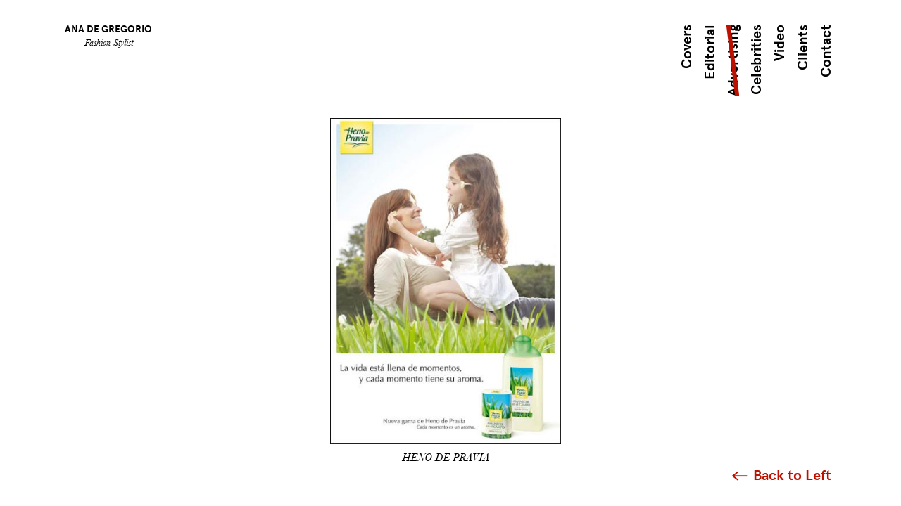

--- FILE ---
content_type: text/html; charset=UTF-8
request_url: http://anadegregorio.com/advertising/828/
body_size: 2021
content:
<!DOCTYPE html>
	<html class="no-js php-desktop" lang="es">
	    <head><link rel="stylesheet" type="text/css" href="http://anadegregorio.com/wp-content/cache/minify/000000/M9AvTswrydRPLi7Wz03MzAMA.css" media="all" />

	    	
	        <meta charset="utf-8">
	        	        <!-- Wordpress SEO -->
	        <title>HENO DE PRAVIA - Ana de Gregorio</title>
	        
<!-- This site is optimized with the Yoast WordPress SEO plugin v1.7.4 - https://yoast.com/wordpress/plugins/seo/ -->
<link rel="canonical" href="http://anadegregorio.com/advertising/828/" />
<meta property="og:locale" content="en_US" />
<meta property="og:type" content="article" />
<meta property="og:title" content="HENO DE PRAVIA - Ana de Gregorio" />
<meta property="og:url" content="http://anadegregorio.com/advertising/828/" />
<meta property="og:site_name" content="Ana de Gregorio" />
<meta property="og:image" content="http://anadegregorio.com/wp-content/uploads/2014/07/unnamed-9.jpg" />
<!-- / Yoast WordPress SEO plugin. -->

<link rel="EditURI" type="application/rsd+xml" title="RSD" href="http://anadegregorio.com/xmlrpc.php?rsd" />
<link rel="wlwmanifest" type="application/wlwmanifest+xml" href="http://anadegregorio.com/wp-includes/wlwmanifest.xml" /> 
<meta name="generator" content="WordPress 3.9.40" />

	        <!-- Mobile -->
	        <meta name="viewport" content="width=device-width, initial-scale=1">

	        <!-- Geoposition -->
			<meta name="geo.region" content="" /> <!-- Ex. ES-CT -->
	        <meta name="geo.placename" content="" /> <!-- Ex. Barcelona -->
	        <meta name="geo.position" content="" /> <!-- Ex. 41.377803;2.168766 -->
	        <meta name="ICBM" content="" /> <!-- Ex. 41.377803, 2.168766 -->

	        <!-- Place favicon.ico and apple-touch-icon.png in the root directory -->

	        <!-- Basic CSS styles -->
	        	            
	        
	        <!-- Scripts for all devices -->
        	<script type="text/javascript" src="http://anadegregorio.com/wp-content/cache/minify/000000/M9AvTswrydTPKtYvS81LyS_Sz0hNTMkq1jXUM9AzBgA.js"></script>
<script>
                        head.load("//code.jquery.com/jquery-2.1.0.min.js", function(){
                if(!window.jQuery){
                    head.load("http://anadegregorio.com/wp-content/themes/santi/js/vendor/jquery-2.1.0.min.js", "http://anadegregorio.com/wp-content/themes/santi/js/desktop/plugins-desktop.js", "http://anadegregorio.com/wp-content/themes/santi/js/desktop/main-desktop.js");
                } else {
                    head.load("http://anadegregorio.com/wp-content/themes/santi/js/desktop/plugins-desktop.js", "http://anadegregorio.com/wp-content/themes/santi/js/desktop/main-desktop.js");
                }
            }); 
	        </script>
            <!-- Favicon -->
            <link rel="shortcut icon" href="http://anadegregorio.com/wp-content/themes/santi/ico/favicon.ico" type="image/x-icon">
            <!-- Humans.txt -->
            <link rel="author" href="http://anadegregorio.com/wp-content/themes/santi/humans.txt" />
        </head>
	    	    <body class="828 single">
        	<noscript>
	            <p>You have Javascript disabled. Please enable it to improve your web experience</p>
	        </noscript>
	        <header role="banner">
	<div class="logo">
		<h1><a href="http://anadegregorio.com">Ana de Gregorio</a></h1>
		<h2><a href="http://anadegregorio.com">Fashion Stylist</a></h2>
	</div>
	<br />
<b>Warning</b>:  Illegal string offset 'output_key' in <b>/home/anadegre/public_html/wp-includes/nav-menu.php</b> on line <b>601</b><br />
<br />
<b>Warning</b>:  Illegal string offset 'output_key' in <b>/home/anadegre/public_html/wp-includes/nav-menu.php</b> on line <b>601</b><br />
<br />
<b>Warning</b>:  Illegal string offset 'output_key' in <b>/home/anadegre/public_html/wp-includes/nav-menu.php</b> on line <b>601</b><br />
<br />
<b>Warning</b>:  Illegal string offset 'output_key' in <b>/home/anadegre/public_html/wp-includes/nav-menu.php</b> on line <b>601</b><br />
<br />
<b>Warning</b>:  Illegal string offset 'output_key' in <b>/home/anadegre/public_html/wp-includes/nav-menu.php</b> on line <b>601</b><br />
<br />
<b>Warning</b>:  Illegal string offset 'output_key' in <b>/home/anadegre/public_html/wp-includes/nav-menu.php</b> on line <b>601</b><br />
<br />
<b>Warning</b>:  Illegal string offset 'output_key' in <b>/home/anadegre/public_html/wp-includes/nav-menu.php</b> on line <b>601</b><br />
<nav class="menu-container internal-page"><ul><li class="covers"><a href="http://anadegregorio.com/covers/">Covers</a></li>
<li class="editorial"><a href="http://anadegregorio.com/editorial/">Editorial</a></li>
<li class="advertising current-menu-item"><a href="http://anadegregorio.com/advertising/">Advertising</a></li>
<li class="celebrities"><a href="http://anadegregorio.com/celebrities/">Celebrities</a></li>
<li class="video"><a href="http://anadegregorio.com/video/">Video</a></li>
<li class="clients"><a href="http://anadegregorio.com/clients/">Clients</a></li>
<li class="contact"><a href="http://anadegregorio.com/contact/">Contact</a></li>
</ul></nav></header>

<main>
	<!-- slider container -->
	<div id="gridContainer">
		<ul id="grid">
			<li class="row row0 active" data-cdisty="">
				<ul class="cols">
						<li class="col col0 active" data-ratio="0.70892857142857" data-cdistx="" data-prco="" data-neco="">
					<figure>
						<img src="http://anadegregorio.com/wp-content/themes/santi/img/a.png" data-src="http://anadegregorio.com/wp-content/uploads/2014/07/unnamed-9.jpg" data-dummy="http://anadegregorio.com/wp-content/themes/santi/img/a.png" width="1" height="1" class="hidden" alt="HENO DE PRAVIA" />
						<figcaption>HENO DE PRAVIA</figcaption>
					</figure>
				</li>
						</ul>
			</li>
						<li class="controls">
				<button id="back">Back to Left</button>
			</li>
					</ul>
			</div>
	
</main>
                <!-- Google Analytics: change UA-XXXXX-X to be your site's ID. -->
        <script>
            // Template directory for JS
            var templateDir = "http://anadegregorio.com/wp-content/themes/santi",
                baseUrl = "http://anadegregorio.com";
        </script>
    </body>
</html>
<!-- Performance optimized by W3 Total Cache. Learn more: http://www.w3-edge.com/wordpress-plugins/

Minified using disk
Page Caching using disk: enhanced
Database Caching 6/16 queries in 0.006 seconds using disk
Object Caching 965/987 objects using disk

 Served from: anadegregorio.com @ 2026-01-18 11:54:43 by W3 Total Cache -->

--- FILE ---
content_type: text/css
request_url: http://anadegregorio.com/wp-content/cache/minify/000000/M9AvTswrydRPLi7Wz03MzAMA.css
body_size: 6170
content:
article,aside,details,figcaption,figure,footer,header,hgroup,main,nav,section,summary{display:block}audio,canvas,video{display:inline-block}audio:not([controls]){display:none;height:0}[hidden],template{display:none}html{font-family:sans-serif;-ms-text-size-adjust:100%;-webkit-text-size-adjust:100%}body{margin:0}a{background:0 0}a:focus{outline:dotted thin}a:active,a:hover{outline:0}h1{font-size:2em}abbr[title]{border-bottom:1px dotted}b,strong{font-weight:700}dfn{font-style:italic}hr{-moz-box-sizing:content-box;box-sizing:content-box;height:0}mark{background:#ff0;color:#000}code,kbd,pre,samp{font-family:monospace,serif;font-size:1em}pre{white-space:pre-wrap}q{quotes:"\201C" "\201D" "\2018" "\2019"}small{font-size:80%}sub,sup{font-size:75%;line-height:0;position:relative;vertical-align:baseline}sup{top:-.5em}sub{bottom:-.25em}img{border:0}svg:not(:root){overflow:hidden}figure{margin:0}fieldset{border:1px
solid silver;margin:0
2px;padding:.35em .625em .75em}legend{border:0;padding:0}button,input,select,textarea{font-family:inherit;font-size:100%;margin:0}button,input{line-height:normal}button,select{text-transform:none}button,html input[type=button],input[type=reset],input[type=submit]{-webkit-appearance:button;cursor:pointer}button[disabled],html input[disabled]{cursor:default}input[type=checkbox],input[type=radio]{box-sizing:border-box;padding:0}input[type=search]{-webkit-appearance:textfield;-moz-box-sizing:content-box;-webkit-box-sizing:content-box;box-sizing:content-box}input[type=search]::-webkit-search-cancel-button,input[type=search]::-webkit-search-decoration{-webkit-appearance:none}button::-moz-focus-inner,input::-moz-focus-inner{border:0;padding:0}textarea{overflow:auto;vertical-align:top}table{border-collapse:collapse;border-spacing:0}@font-face{font-family:brandon_grotesquethin;src:url(/wp-content/themes/santi/fonts/brandon_thin-webfont.eot);src:url(/wp-content/themes/santi/fonts/brandon_thin-webfont.eot?#iefix) format("embedded-opentype"),url(/wp-content/themes/santi/fonts/brandon_thin-webfont.woff) format("woff"),url(/wp-content/themes/santi/fonts/brandon_thin-webfont.ttf) format("truetype"),url(/wp-content/themes/santi/fonts/brandon_thin-webfont.svg#brandon_grotesquethin) format("svg");font-weight:400;font-style:normal}@font-face{font-family:apercubold;src:url(/wp-content/themes/santi/fonts/apercu_bold-webfont.eot);src:url(/wp-content/themes/santi/fonts/apercu_bold-webfont.eot?#iefix) format("embedded-opentype"),url(/wp-content/themes/santi/fonts/apercu_bold-webfont.woff) format("woff"),url(/wp-content/themes/santi/fonts/apercu_bold-webfont.ttf) format("truetype"),url(/wp-content/themes/santi/fonts/apercu_bold-webfont.svg#apercubold) format("svg");font-weight:400;font-style:normal}@font-face{font-family:Baskerville;src:url(/wp-content/themes/santi/fonts/Baskerville-Italic.eot);src:url(/wp-content/themes/santi/fonts/Baskerville-Italic.eot?#iefix) format("embedded-opentype"),url(/wp-content/themes/santi/fonts/Baskerville-Italic.woff) format("woff"),url(/wp-content/themes/santi/fonts/Baskerville-Italic.ttf) format("truetype"),url(/wp-content/themes/santi/fonts/Baskerville-Italic.svg#Baskerville) format("svg");font-weight:400;font-style:normal}@font-face{font-family:icomoon;src:url(/wp-content/themes/santi/fonts/icomoon.eot);src:url(/wp-content/themes/santi/fonts/icomoon.eot?#iefix) format("embedded-opentype"),url(/wp-content/themes/santi/fonts/icomoon.woff) format("woff"),url(/wp-content/themes/santi/fonts/icomoon.ttf) format("truetype"),url(/wp-content/themes/santi/fonts/icomoon.svg#icomoon) format("svg");font-weight:400;font-style:normal}.home-covers-big{display:inline-block;background-position:0 0;width:85px;width:8.5rem;height:280px;height:28rem}.home-editorial-big{display:inline-block;background-position:-76px 0;width:77px;width:7.7rem;height:340px;height:34rem}.home-advertising-big{display:inline-block;background-position:-161px 0;width:92px;width:9.2rem;height:445px;height:44.5rem}.home-celebrities-big{display:inline-block;background-position:-259px 0;width:79px;width:7.9rem;height:437px;height:43.7rem}.home-video-big{display:inline-block;background-position:-345px 0;width:78px;width:7.8rem;height:238px;height:23.8rem}.home-clients-big{display:inline-block;background-position:-428px 0;width:80px;width:8rem;height:280px;height:28rem}.home-contact-big{display:inline-block;background-position:-506px 0;width:82px;width:8.2rem;height:340px;height:34rem}.home-covers-big-cross{display:inline-block;background-position:-613px 0}.home-editorial-big-cross{display:inline-block;background-position:-704px 0}.home-advertising-big-cross{display:inline-block;background-position:-787px 0}.home-celebrities-big-cross{display:inline-block;background-position:-885px 0}.home-video-big-cross{display:inline-block;background-position:-970px 0}.home-clients-big-cross{display:inline-block;background-position:-1054px 0}.home-contact-big-cross{display:inline-block;background-position:-1139px 0}.nav-covers-big{display:inline-block;background-position:-4px -484px;width:31px;width:3.1rem;height:69px;height:6.9rem}.nav-editorial-big{display:inline-block;background-position:-30px -484px;width:27px;width:2.7rem;height:81px;height:8.1rem}.nav-advertising-big{display:inline-block;background-position:-54px -484px;width:26px;width:2.6rem;height:106px;height:10.6rem}.nav-celebrities-big{display:inline-block;background-position:-80px -484px;width:21px;width:2.1rem;height:106px;height:10.6rem}.nav-video-big{display:inline-block;background-position:-103px -484px;width:23px;width:2.3rem;height:57px;height:5.7rem}.nav-clients-big{display:inline-block;background-position:-127px -484px;width:24px;width:2.4rem;height:81px;height:8.1rem}.nav-contact-big{display:inline-block;background-position:-146px -484px;width:25px;width:2.5rem;height:84px;height:8.4rem}.nav-covers-big-cross{display:inline-block;background-position:-182px -484px}.nav-editorial-big-cross{display:inline-block;background-position:-217px -484px}.nav-advertising-big-cross{display:inline-block;background-position:-246px -484px}.nav-celebrities-big-cross{display:inline-block;background-position:-278px -484px}.nav-video-big-cross{display:inline-block;background-position:-303px -484px}.nav-clients-big-cross{display:inline-block;background-position:-329px -484px}.nav-contact-big-cross{display:inline-block;background-position:-354px -484px}html{height:100%;margin:0!important;font-size:62.5%;color:#000;background:0 0}h1,h2,h3{margin:0}a{text-decoration:none;color:#000}ul{list-style:none;padding:0}nav{margin-top:6rem;-webkit-transform:rotate3d(0,0,1,-90deg);-moz-transform:rotate3d(0,0,1,-90deg);-o-transform:rotate3d(0,0,1,-90deg);-ms-transform:rotate3d(0,0,1,-90deg);transform:rotate3d(0,0,1,-90deg)}nav
ul{margin:0;padding:0}nav ul
li{text-align:right;margin-top:1.8rem}nav ul li:first-child{margin-top:0}nav ul li.covers a:hover:before{content:'';position:absolute;bottom:27px;bottom:2.7rem;left:0;display:block;width:100%;height:26px;height:2.6rem;background:#bc1000;-webkit-transform:rotate3d(0,0,1,-8deg);-moz-transform:rotate3d(0,0,1,-8deg);-o-transform:rotate3d(0,0,1,-8deg);-ms-transform:rotate3d(0,0,1,-8deg);transform:rotate3d(0,0,1,-8deg)}nav ul li.editorial a:hover:before{content:'';position:absolute;bottom:38px;bottom:3.8rem;left:0;display:block;width:100%;height:26px;height:2.6rem;background:#bc1000;-webkit-transform:rotate3d(0,0,1,-7deg);-moz-transform:rotate3d(0,0,1,-7deg);-o-transform:rotate3d(0,0,1,-7deg);-ms-transform:rotate3d(0,0,1,-7deg);transform:rotate3d(0,0,1,-7deg)}nav ul li.advertising a:hover:before{content:'';position:absolute;bottom:32px;bottom:3.2rem;left:0;display:block;width:100%;height:26px;height:2.6rem;background:#bc1000;-webkit-transform:rotate3d(0,0,1,-5deg);-moz-transform:rotate3d(0,0,1,-5deg);-o-transform:rotate3d(0,0,1,-5deg);-ms-transform:rotate3d(0,0,1,-5deg);transform:rotate3d(0,0,1,-5deg)}nav ul
li.celebrities{margin-top:3.7rem}nav ul li.celebrities a:hover:before{content:'';position:absolute;bottom:36px;bottom:3.6rem;left:0;display:block;width:100%;height:26px;height:2.6rem;background:#bc1000;-webkit-transform:rotate3d(0,0,1,-5deg);-moz-transform:rotate3d(0,0,1,-5deg);-o-transform:rotate3d(0,0,1,-5deg);-ms-transform:rotate3d(0,0,1,-5deg);transform:rotate3d(0,0,1,-5deg)}nav ul li.video a:hover:before{content:'';position:absolute;bottom:39px;bottom:3.9rem;left:0;display:block;width:100%;height:26px;height:2.6rem;background:#bc1000;-webkit-transform:rotate3d(0,0,1,-12deg);-moz-transform:rotate3d(0,0,1,-12deg);-o-transform:rotate3d(0,0,1,-12deg);-ms-transform:rotate3d(0,0,1,-12deg);transform:rotate3d(0,0,1,-12deg)}nav ul li.clients a:hover:before{content:'';position:absolute;bottom:36px;bottom:3.6rem;left:0;display:block;width:100%;height:26px;height:2.6rem;background:#bc1000;-webkit-transform:rotate3d(0,0,1,-11deg);-moz-transform:rotate3d(0,0,1,-11deg);-o-transform:rotate3d(0,0,1,-11deg);-ms-transform:rotate3d(0,0,1,-11deg);transform:rotate3d(0,0,1,-11deg)}nav ul li.contact a:hover:before{content:'';position:absolute;bottom:36px;bottom:3.6rem;left:0;display:block;width:100%;height:26px;height:2.6rem;background:#bc1000;-webkit-transform:rotate3d(0,0,1,-9deg);-moz-transform:rotate3d(0,0,1,-9deg);-o-transform:rotate3d(0,0,1,-9deg);-ms-transform:rotate3d(0,0,1,-9deg);transform:rotate3d(0,0,1,-9deg)}nav ul li
a{position:relative;display:inline-block;font-size:82px;font-size:8.2rem;font-family:apercubold;font-weight:400;font-style:normal}.logo{position:absolute;top:33px;top:3.3rem;left:92px;left:9.2rem;z-index:100}.logo h1,.logo
h2{text-align:center;font-size:14px;font-size:1.4rem}.logo
h1{margin-bottom:.3rem;text-transform:uppercase;font-family:apercubold;font-weight:400;font-style:normal}.logo
h2{font-family:Baskerville;font-weight:400;font-style:normal}#back:before,#showGallery:before,.facebook:before,.instagram:before,.pinterest:before,.twitter:before{font-family:icomoon;font-weight:400;font-style:normal}.facebook:before{content:"\e604"}.twitter:before{content:"\e600"}.pinterest:before{content:"\e602"}.instagram:before{content:"\e603"}body.home{height:100%;overflow:hidden}body.home
main{width:830px;width:83rem;height:578px;height:57.8rem;position:absolute;top:50%;left:50%;margin-top:-28.9rem;margin-left:-41.5rem;overflow:hidden}body.home main
.logo{position:static}nav.internal-page{position:absolute;top:25px;top:2.5rem;right:104px;right:10.4rem;width:203px;width:20.3rem;margin:0;z-index:100}nav.internal-page ul
li{margin-top:.8rem}nav.internal-page ul li:first-child{margin:0}nav.internal-page ul li.covers a:hover:before,nav.internal-page ul li.current-menu-item.covers a:before{content:'';position:absolute;bottom:8px;bottom:.8rem;left:0;display:block;width:100%;height:6px;height:.6rem;background:#bc1000;-webkit-transform:rotate3d(0,0,1,-20deg);-moz-transform:rotate3d(0,0,1,-20deg);-o-transform:rotate3d(0,0,1,-20deg);-ms-transform:rotate3d(0,0,1,-20deg);transform:rotate3d(0,0,1,-20deg)}nav.internal-page ul li.current-menu-item.editorial a:before,nav.internal-page ul li.editorial a:hover:before{content:'';position:absolute;bottom:10px;bottom:1rem;left:0;display:block;width:100%;height:6px;height:.6rem;background:#bc1000;-webkit-transform:rotate3d(0,0,1,-11deg);-moz-transform:rotate3d(0,0,1,-11deg);-o-transform:rotate3d(0,0,1,-11deg);-ms-transform:rotate3d(0,0,1,-11deg);transform:rotate3d(0,0,1,-11deg)}nav.internal-page ul li.advertising a:hover:before,nav.internal-page ul li.current-menu-item.advertising a:before{content:'';position:absolute;bottom:10px;bottom:1rem;left:0;display:block;width:100%;height:6px;height:.6rem;background:#bc1000;-webkit-transform:rotate3d(0,0,1,-7deg);-moz-transform:rotate3d(0,0,1,-7deg);-o-transform:rotate3d(0,0,1,-7deg);-ms-transform:rotate3d(0,0,1,-7deg);transform:rotate3d(0,0,1,-7deg)}nav.internal-page ul li.celebrities a:hover:before,nav.internal-page ul li.current-menu-item.celebrities a:before{content:'';position:absolute;bottom:7px;bottom:.7rem;left:0;display:block;width:100%;height:6px;height:.6rem;background:#bc1000;-webkit-transform:rotate3d(0,0,1,-5deg);-moz-transform:rotate3d(0,0,1,-5deg);-o-transform:rotate3d(0,0,1,-5deg);-ms-transform:rotate3d(0,0,1,-5deg);transform:rotate3d(0,0,1,-5deg)}nav.internal-page ul li.current-menu-item.video a:before,nav.internal-page ul li.video a:hover:before{content:'';position:absolute;bottom:6px;bottom:.6rem;left:0;display:block;width:100%;height:6px;height:.6rem;background:#bc1000;-webkit-transform:rotate3d(0,0,1,-9deg);-moz-transform:rotate3d(0,0,1,-9deg);-o-transform:rotate3d(0,0,1,-9deg);-ms-transform:rotate3d(0,0,1,-9deg);transform:rotate3d(0,0,1,-9deg)}nav.internal-page ul li.clients a:hover:before,nav.internal-page ul li.current-menu-item.clients a:before{content:'';position:absolute;bottom:8px;bottom:.8rem;left:0;display:block;width:100%;height:6px;height:.6rem;background:#bc1000;-webkit-transform:rotate3d(0,0,1,-11deg);-moz-transform:rotate3d(0,0,1,-11deg);-o-transform:rotate3d(0,0,1,-11deg);-ms-transform:rotate3d(0,0,1,-11deg);transform:rotate3d(0,0,1,-11deg)}nav.internal-page ul li.contact a:hover:before,nav.internal-page ul li.current-menu-item.contact a:before{content:'';position:absolute;bottom:11px;bottom:1.1rem;left:0;display:block;width:100%;height:6px;height:.6rem;background:#bc1000;-webkit-transform:rotate3d(0,0,1,-9deg);-moz-transform:rotate3d(0,0,1,-9deg);-o-transform:rotate3d(0,0,1,-9deg);-ms-transform:rotate3d(0,0,1,-9deg);transform:rotate3d(0,0,1,-9deg)}nav.internal-page ul li
a{font-size:20px;font-size:2rem}.container{max-width:960px;max-width:96rem;margin:0
auto}.isotope-container{position:relative;margin:168px
auto 0;overflow:hidden}.item{min-height:296px;min-height:29.6rem;margin-bottom:2.2rem;overflow:hidden;-webkit-transform:scale3d(1,1,1);-moz-transform:scale3d(1,1,1);-o-transform:scale3d(1,1,1);-ms-transform:scale3d(1,1,1);transform:scale3d(1,1,1)}.item.hidden{-webkit-transform:scale3d(0,0,0);-moz-transform:scale3d(0,0,0);-o-transform:scale3d(0,0,0);-ms-transform:scale3d(0,0,0);transform:scale3d(0,0,0)}.item.transition{-webkit-transition-property:-webkit-transform;-moz-transition-property:-moz-transform;-ms-transition-property:-ms-transform;-o-transition-property:-o-transform;transition-property:transform;-webkit-transition-duration:.2s;-moz-transition-duration:.2s;-o-transition-duration:.2s;transition-duration:.2s}.item
a{position:absolute;top:0;display:block;width:100%;height:100%;text-align:center}.item a
img{height:auto;width:100%}.grid-sizer,.item{width:220px;width:22rem}.item.w2{width:464px;width:46.4rem}.gutter-sizer{width:24px}.stamp{position:absolute;width:220px;width:22rem;height:88px;height:8.8rem;top:0}.stamp1{left:244px;left:24.4rem}.stamp3{left:732px;left:73.2rem}.stamp5{left:1220px;left:122rem}.stamp7{left:1708px;left:170.8rem}.stamp9{left:2196px;left:219.6rem}.stamp11{left:2684px;left:268.4rem}.stamp13{left:3172px;left:317.2rem}.stamp15{left:3660px;left:366rem}.stamp17{left:4148px;left:414.8rem}body.single{overflow:hidden}#back{margin-right:9.9rem;padding:0;border:0;font-family:apercubold;font-weight:400;font-style:normal;font-size:20px;font-size:2rem;color:#bc1000;background:0 0;outline:0}#back:before{content:"\e605";display:inline-block;position:relative;font-size:27px;font-size:2.7rem;top:6px;top:.6rem;margin-right:.6rem}#gridContainer{position:absolute;top:0;left:0;width:100%;min-height:100%;overflow:hidden;z-index:5;-webkit-transition:opacity .2s ease-in-out;-moz-transition:opacity .2s ease-in-out;-o-transition:opacity .2s ease-in-out;transition:opacity .2s ease-in-out;-webkit-opacity:1;-moz-opacity:1;opacity:1;background:#fff}#gridContainer
#grid{margin-top:4rem}#gridContainer #grid>li{padding:7px
0}#gridContainer #grid>li.controls{margin-top:1.2rem;text-align:right}#gridContainer .cols,#gridContainer .cols li,#gridContainer figure,#gridContainer
img{height:100%;overflow:visible}#gridContainer
.cols{font-size:0}#gridContainer .cols
li{display:inline-block;padding:0
7px}#gridContainer .cols li:first-child{padding-left:0}#gridContainer .row.active .col .background,#gridContainer .row.active .col
img{-webkit-opacity:1;-moz-opacity:1;opacity:1}#gridContainer
figure{position:relative}#gridContainer figure
figcaption{position:absolute;top:100%;width:100%;height:20px;height:2rem;margin-top:1rem;font-family:Baskerville;font-weight:400;font-style:normal;font-size:16px;font-size:1.6rem;text-align:center}#gridContainer
img{max-width:100%}.mobile #gridContainer
img{-webkit-transition:none;-moz-transition:none;-o-transition:none;transition:none}.clients,.clients
main{height:100%}.clients-section{margin-top:0!important}.center-clients{overflow:auto;position:relative;height:100%;z-index:5;text-align:center}.center-clients:after{content:'';display:inline-block;height:100%;margin-left:-.25em;vertical-align:middle}.center-clients>ul{display:inline-block;margin-top:-1rem;padding:41px
0 0;vertical-align:middle;max-width:99%}.center-clients>ul>li{margin-bottom:.4rem;text-align:center}.center-clients>ul>li
a{font-size:18px;font-size:1.8rem;font-family:Baskerville;font-weight:400;font-style:normal}.contact-section{margin-top:0!important}.contact
main{position:absolute;top:50%;width:100%;margin-top:-9rem;text-align:center}.contact main
h3{margin-bottom:1.2rem;font-size:18px;font-size:1.8rem;font-family:apercubold;font-weight:400;font-style:normal}.contact main
address{margin-bottom:1.9rem;font-size:18px;font-size:1.8rem;font-family:Baskerville;font-weight:400;font-style:normal}.contact main address
a{display:block;margin-top:1rem;text-align:center}.contact main address a:first-child{margin:0}.contact main ul
li{display:inline-block;margin-left:1.2rem}.contact main ul li:first-child{margin-left:0}.contact main ul li
a{font-size:26px;font-size:2.6rem}.contact main ul li
a.facebook{margin-right:.5rem}.designer{position:absolute;bottom:10%;width:100%;text-align:center}.designer
h5{margin-top:2.4rem;margin-bottom:0}.designer h5 a,.designer h5
span{font-size:12px;font-size:1.2rem;font-weight:400}.designer h5
span{display:block;margin-bottom:.2rem}.designer
ul{margin:12px
0 0!important}.designer ul
li{display:inline-block;margin-left:1rem}.designer ul li:first-child{margin-left:0}.designer ul li a:before{font-size:21px;font-size:2.1rem}.center-video{width:51%;margin:0
auto}.video-wrapper{position:relative;margin-top:4rem;padding-bottom:56.25%;padding-top:25px;height:0}.video-wrapper
iframe{position:absolute;top:0;left:0;width:100%;height:100%}.video-wrapper
h3{position:absolute;top:100%;width:100%;height:20px;height:2rem;margin-top:1rem;font-family:Baskerville;font-weight:400;font-style:normal;font-size:16px;font-size:1.6rem;text-align:center}noscript{position:absolute;top:0;left:0}.ie #gridContainer figure figcaption,.ie .center-clients>ul>li a,.ie .contact main address,.ie .logo h2,.ie .video-wrapper
h3{font-style:italic}.ie
.stamp{width:219px;width:21.9rem;height:88px;height:8.8rem}.ie
.stamp1{left:245px;left:24.5rem}.ie
.stamp3{left:735px;left:73.5rem}.ie
.stamp5{left:1225px;left:122.5rem}.ie
.stamp7{left:1715px;left:171.5rem}.ie
.stamp9{left:2205px;left:220.5rem}.ie
.stamp11{left:2695px;left:269.5rem}.ie
.stamp13{left:3185px;left:318.5rem}.ie
.stamp15{left:3675px;left:367.5rem}.ie
.stamp17{left:4165px;left:416.5rem}.lt-ie10 #gridContainer
#grid{position:absolute;top:0;left:0;width:100%}.lt-ie10 #gridContainer #grid
.row{position:relative;left:0}.ie9
nav{-webkit-transform:rotate(-90deg);-moz-transform:rotate(-90deg);-o-transform:rotate(-90deg);-ms-transform:rotate(-90deg);transform:rotate(-90deg)}.ie9 nav ul li.covers a:hover:before{content:'';position:absolute;bottom:27px;bottom:2.7rem;left:0;display:block;width:100%;height:26px;height:2.6rem;background:#bc1000;-webkit-transform:rotate(-8deg);-moz-transform:rotate(-8deg);-o-transform:rotate(-8deg);-ms-transform:rotate(-8deg);transform:rotate(-8deg)}.ie9 nav ul li.editorial a:hover:before{content:'';position:absolute;bottom:44px;bottom:4.4rem;left:0;display:block;width:100%;height:26px;height:2.6rem;background:#bc1000;-webkit-transform:rotate(-7deg);-moz-transform:rotate(-7deg);-o-transform:rotate(-7deg);-ms-transform:rotate(-7deg);transform:rotate(-7deg)}.ie9 nav ul li.advertising a:hover:before{content:'';position:absolute;bottom:32px;bottom:3.2rem;left:0;display:block;width:100%;height:26px;height:2.6rem;background:#bc1000;-webkit-transform:rotate(-5deg);-moz-transform:rotate(-5deg);-o-transform:rotate(-5deg);-ms-transform:rotate(-5deg);transform:rotate(-5deg)}.ie9 nav ul li.celebrities a:hover:before{content:'';position:absolute;bottom:36px;bottom:3.6rem;left:0;display:block;width:100%;height:26px;height:2.6rem;background:#bc1000;-webkit-transform:rotate(-5deg);-moz-transform:rotate(-5deg);-o-transform:rotate(-5deg);-ms-transform:rotate(-5deg);transform:rotate(-5deg)}.ie9 nav ul li.video a:hover:before{content:'';position:absolute;bottom:39px;bottom:3.9rem;left:0;display:block;width:100%;height:26px;height:2.6rem;background:#bc1000;-webkit-transform:rotate(-12deg);-moz-transform:rotate(-12deg);-o-transform:rotate(-12deg);-ms-transform:rotate(-12deg);transform:rotate(-12deg)}.ie9 nav ul li.clients a:hover:before{content:'';position:absolute;bottom:36px;bottom:3.6rem;left:0;display:block;width:100%;height:26px;height:2.6rem;background:#bc1000;-webkit-transform:rotate(-11deg);-moz-transform:rotate(-11deg);-o-transform:rotate(-11deg);-ms-transform:rotate(-11deg);transform:rotate(-11deg)}.ie9 nav ul li.contact a:hover:before{content:'';position:absolute;bottom:36px;bottom:3.6rem;left:0;display:block;width:100%;height:26px;height:2.6rem;background:#bc1000;-webkit-transform:rotate(-9deg);-moz-transform:rotate(-9deg);-o-transform:rotate(-9deg);-ms-transform:rotate(-9deg);transform:rotate(-9deg)}.ie9 nav.internal-page ul li.covers a:hover:before,.ie9 nav.internal-page ul li.current-menu-item.covers a:before{content:'';position:absolute;bottom:8px;bottom:.8rem;left:0;display:block;width:100%;height:6px;height:.6rem;background:#bc1000;-webkit-transform:rotate(-20deg);-moz-transform:rotate(-20deg);-o-transform:rotate(-20deg);-ms-transform:rotate(-20deg);transform:rotate(-20deg)}.ie9 nav.internal-page ul li.current-menu-item.editorial a:before,.ie9 nav.internal-page ul li.editorial a:hover:before{content:'';position:absolute;bottom:10px;bottom:1rem;left:0;display:block;width:100%;height:6px;height:.6rem;background:#bc1000;-webkit-transform:rotate(-11deg);-moz-transform:rotate(-11deg);-o-transform:rotate(-11deg);-ms-transform:rotate(-11deg);transform:rotate(-11deg)}.ie9 nav.internal-page ul li.advertising a:hover:before,.ie9 nav.internal-page ul li.current-menu-item.advertising a:before{content:'';position:absolute;bottom:10px;bottom:1rem;left:0;display:block;width:100%;height:6px;height:.6rem;background:#bc1000;-webkit-transform:rotate(-7deg);-moz-transform:rotate(-7deg);-o-transform:rotate(-7deg);-ms-transform:rotate(-7deg);transform:rotate(-7deg)}.ie9 nav.internal-page ul li.celebrities a:hover:before,.ie9 nav.internal-page ul li.current-menu-item.celebrities a:before{content:'';position:absolute;bottom:7px;bottom:.7rem;left:0;display:block;width:100%;height:6px;height:.6rem;background:#bc1000;-webkit-transform:rotate(-5deg);-moz-transform:rotate(-5deg);-o-transform:rotate(-5deg);-ms-transform:rotate(-5deg);transform:rotate(-5deg)}.ie9 nav.internal-page ul li.current-menu-item.video a:before,.ie9 nav.internal-page ul li.video a:hover:before{content:'';position:absolute;bottom:6px;bottom:.6rem;left:0;display:block;width:100%;height:6px;height:.6rem;background:#bc1000;-webkit-transform:rotate(-9deg);-moz-transform:rotate(-9deg);-o-transform:rotate(-9deg);-ms-transform:rotate(-9deg);transform:rotate(-9deg)}.ie9 nav.internal-page ul li.clients a:hover:before,.ie9 nav.internal-page ul li.current-menu-item.clients a:before{content:'';position:absolute;bottom:8px;bottom:.8rem;left:0;display:block;width:100%;height:6px;height:.6rem;background:#bc1000;-webkit-transform:rotate(-11deg);-moz-transform:rotate(-11deg);-o-transform:rotate(-11deg);-ms-transform:rotate(-11deg);transform:rotate(-11deg)}.ie9 nav.internal-page ul li.contact a:hover:before,.ie9 nav.internal-page ul li.current-menu-item.contact a:before{content:'';position:absolute;bottom:11px;bottom:1.1rem;left:0;display:block;width:100%;height:6px;height:.6rem;background:#bc1000;-webkit-transform:rotate(-9deg);-moz-transform:rotate(-9deg);-o-transform:rotate(-9deg);-ms-transform:rotate(-9deg);transform:rotate(-9deg)}.ie9
.item{visibility:visible}.ie9
.item.hidden{visibility:hidden}.ie8
#back{background:#fff}.ie8 .home
.logo{position:relative!important;left:0!important;width:100%;text-align:center}.ie8 nav ul:after,.ie8 nav ul:before{content:"";display:table}.ie8 nav ul:after{clear:both}.ie8 nav ul
li{float:left;margin:0}.ie8 nav ul li
a{background:url(/wp-content/themes/santi/img/sprite.png) no-repeat;text-indent:100%;white-space:nowrap;overflow:hidden}.ie8 nav ul li a:hover:before{color:transparent;display:none}.ie8 nav ul
li.covers{margin-right:26px}.ie8 nav ul li.covers
a{display:inline-block;background-position:0 0;width:85px;width:8.5rem;height:280px;height:28rem}.ie8 nav ul li.covers a:hover{display:inline-block;background-position:-613px 0}.ie8 nav ul
li.editorial{margin-right:43px}.ie8 nav ul li.editorial
a{display:inline-block;background-position:-76px 0;width:77px;width:7.7rem;height:340px;height:34rem}.ie8 nav ul li.editorial a:hover{display:inline-block;background-position:-704px 0}.ie8 nav ul
li.advertising{margin-right:39px}.ie8 nav ul li.advertising
a{display:inline-block;background-position:-161px 0;width:92px;width:9.2rem;height:445px;height:44.5rem}.ie8 nav ul li.advertising a:hover{display:inline-block;background-position:-787px 0}.ie8 nav ul
li.celebrities{margin-right:43px}.ie8 nav ul li.celebrities
a{display:inline-block;background-position:-259px 0;width:79px;width:7.9rem;height:437px;height:43.7rem}.ie8 nav ul li.celebrities a:hover{display:inline-block;background-position:-885px 0}.ie8 nav ul
li.video{margin-right:38px}.ie8 nav ul li.video
a{display:inline-block;background-position:-345px 0;width:78px;width:7.8rem;height:238px;height:23.8rem}.ie8 nav ul li.video a:hover{display:inline-block;background-position:-970px 0}.ie8 nav ul
li.clients{margin-right:44px}.ie8 nav ul li.clients
a{display:inline-block;background-position:-428px 0;width:80px;width:8rem;height:280px;height:28rem}.ie8 nav ul li.clients a:hover{display:inline-block;background-position:-1054px 0}.ie8 nav ul li.contact
a{display:inline-block;background-position:-506px 0;width:82px;width:8.2rem;height:340px;height:34rem}.ie8 nav ul li.contact a:hover{display:inline-block;background-position:-1139px 0}.ie8 nav.internal-page{width:auto}.ie8 nav.internal-page ul:after,.ie8 nav.internal-page ul:before{content:"";display:table}.ie8 nav.internal-page ul:after{clear:both}.ie8 nav.internal-page ul
li{float:left}.ie8 nav.internal-page ul li
a{background:#fff url(/wp-content/themes/santi/img/sprite.png) no-repeat;text-indent:100%;white-space:nowrap;overflow:hidden}.ie8 nav.internal-page ul li a:hover:before,.ie8 nav.internal-page ul li.current-menu-item a:before{display:none!important}.ie8 nav.internal-page ul
li.covers{margin-right:0}.ie8 nav.internal-page ul li.covers
a{display:inline-block;background-position:-4px -484px;width:31px;width:3.1rem;height:69px;height:6.9rem}.ie8 nav.internal-page ul li.covers a:hover,.ie8 nav.internal-page ul li.covers.current-menu-item
a{display:inline-block;background-position:-182px -484px}.ie8 nav.internal-page ul
li.editorial{margin-right:4px}.ie8 nav.internal-page ul li.editorial
a{display:inline-block;background-position:-30px -484px;width:27px;width:2.7rem;height:81px;height:8.1rem}.ie8 nav.internal-page ul li.editorial a:hover,.ie8 nav.internal-page ul li.editorial.current-menu-item
a{display:inline-block;background-position:-217px -484px}.ie8 nav.internal-page ul
li.advertising{margin-right:7px}.ie8 nav.internal-page ul li.advertising
a{display:inline-block;background-position:-54px -484px;width:26px;width:2.6rem;height:106px;height:10.6rem}.ie8 nav.internal-page ul li.advertising a:hover,.ie8 nav.internal-page ul li.advertising.current-menu-item
a{display:inline-block;background-position:-246px -484px}.ie8 nav.internal-page ul
li.celebrities{margin-right:7px}.ie8 nav.internal-page ul li.celebrities
a{display:inline-block;background-position:-80px -484px;width:21px;width:2.1rem;height:106px;height:10.6rem}.ie8 nav.internal-page ul li.celebrities a:hover,.ie8 nav.internal-page ul li.celebrities.current-menu-item
a{display:inline-block;background-position:-278px -484px}.ie8 nav.internal-page ul
li.video{margin-right:7px}.ie8 nav.internal-page ul li.video
a{display:inline-block;background-position:-103px -484px;width:23px;width:2.3rem;height:57px;height:5.7rem}.ie8 nav.internal-page ul li.video a:hover,.ie8 nav.internal-page ul li.video.current-menu-item
a{display:inline-block;background-position:-303px -484px}.ie8 nav.internal-page ul
li.clients{margin-right:0}.ie8 nav.internal-page ul li.clients
a{display:inline-block;background-position:-127px -484px;width:24px;width:2.4rem;height:81px;height:8.1rem}.ie8 nav.internal-page ul li.clients a:hover,.ie8 nav.internal-page ul li.clients.current-menu-item
a{display:inline-block;background-position:-329px -484px}.ie8 nav.internal-page ul li.contact
a{display:inline-block;background-position:-146px -484px;width:25px;width:2.5rem;height:84px;height:8.4rem}.ie8 nav.internal-page ul li.contact a:hover,.ie8 nav.internal-page ul li.contact.current-menu-item
a{display:inline-block;background-position:-354px -484px}@media screen and (max-width:320px){html body.home
main{width:200px!important;width:20rem!important;height:310px!important;height:31rem!important;margin-top:-15.5rem!important;margin-left:-10rem!important}html body.home
nav{margin-top:1.8rem!important}html body.home nav ul
li{margin-top:.8rem!important}html body.home nav ul li
a{font-size:24px!important;font-size:2.4rem!important}html body .isotope-container
.item{min-height:150px;min-height:15rem;margin-bottom:1rem}html body .isotope-container .grid-sizer,html body .isotope-container
.item{width:130px;width:13rem}html body .isotope-container
.item.w2{width:270px;width:27rem}html body .isotope-container .gutter-sizer{width:10px}html body .isotope-container
.stamp{width:130px;width:13rem;height:88px;height:8.8rem;left:140px;left:14rem}html body .isotope-container
.stamp1{left:140px;left:14rem}html body .isotope-container
.stamp3{left:420px;left:42rem}.portrait .single
#gridContainer{position:static;padding:0!important;height:auto!important;min-height:auto!important}.portrait .single #gridContainer
#grid{margin-top:60px!important;padding-bottom:180px!important}.portrait .single
#back{position:absolute;bottom:-98px!important;font-size:16px;font-size:1.6rem}.portrait .single #back:before{top:4px;top:.4rem;font-size:20px;font-size:2rem}.portrait.android #gridContainer #grid,.portrait.chrome.mobile #gridContainer
#grid{margin-top:90px!important;padding-bottom:140px!important}.portrait.android #back,.portrait.chrome.mobile
#back{bottom:-30px!important}html body.video .isotope-container
.item{min-height:100px;min-height:10rem}html body.video .isotope-container .grid-sizer,html body.video .isotope-container
.item{width:130px;width:13rem}html body.video .isotope-container
.item.w2{width:270px;width:27rem}html body.video .isotope-container .gutter-sizer{width:10px}.mobile .center-video{width:86%}body.contact{padding-bottom:3rem}}@media screen and (max-width:480px){.landscape
.item{min-height:150px;min-height:15rem;margin-bottom:1rem}.landscape .grid-sizer,.landscape
.item{width:130px;width:13rem}.landscape
.item.w2{width:270px;width:27rem}.landscape .gutter-sizer{width:10px}.landscape
.stamp{width:130px;width:13rem;height:88px;height:8.8rem;left:140px;left:14rem}.landscape
.stamp1{left:140px;left:14rem}.landscape
.stamp3{left:420px;left:42rem}.landscape.ie
.stamp{width:129px;width:12.9rem;height:88px;height:8.8rem;left:139px;left:13.9rem}.landscape.ie
.stamp1{left:139px;left:13.9rem}.landscape.ie
.stamp3{left:417px;left:41.7rem}.landscape .single
#gridContainer{position:static;padding:0!important;height:auto!important;min-height:auto!important}.landscape .single #gridContainer
#grid{margin-top:0!important;padding-bottom:180px!important}.landscape .single
#back{position:absolute;bottom:-80px!important}.landscape .video .grid-sizer,.landscape .video
.item{width:100px;width:10rem}.landscape .video
.item.w2{width:210px;width:21rem}.landscape .video .gutter-sizer{width:10px}.landscape.mobile .center-video{width:86%}.landscape.mobile .contact
main{position:static;margin-top:14rem}.portrait body.home
.logo{margin:0}.portrait body.home
main{width:auto;height:420px;height:42rem;margin:-210px 0 0 -85px}.portrait body.home
nav{margin-top:2.6rem;-webkit-transform:rotate3d(0,0,1,0deg);-moz-transform:rotate3d(0,0,1,0deg);-o-transform:rotate3d(0,0,1,0deg);-ms-transform:rotate3d(0,0,1,0deg);transform:rotate3d(0,0,1,0deg)}.portrait body.home nav ul
li{margin-top:1rem;text-align:center}.portrait body.home nav ul
li.celebrities{margin-top:1.2rem}.portrait.desktop .logo,.portrait.mobile
.logo{top:14px;top:1.4rem;left:50%;margin-left:-6.3rem}.portrait.desktop nav.internal-page,.portrait.mobile nav.internal-page{top:60px;top:6rem;right:50%;margin-right:-10.2rem}.portrait.desktop .isotope-container,.portrait.mobile .isotope-container{margin:208px
auto 0}.portrait
.item{min-height:196px;min-height:19.6rem;margin-bottom:1rem}.portrait .grid-sizer,.portrait
.item{width:164px;width:16.4rem}.portrait
.item.w2{width:338px;width:33.8rem}.portrait .gutter-sizer{width:10px}.portrait .video
.item{min-height:180px;min-height:18rem;margin-bottom:1rem}.portrait .video .grid-sizer,.portrait .video
.item{width:164px;width:16.4rem}.portrait .video
.item.w2{width:338px;width:33.8rem}.portrait .video .gutter-sizer{width:10px}.portrait.mobile .center-video{width:92%}.portrait.mobile .video-wrapper{margin-top:22rem}.portrait.mobile .video-wrapper
h3{margin-bottom:2rem}.portrait
#gridContainer{padding:0!important;overflow:hidden}.portrait #gridContainer
#grid{margin-top:6.2rem!important}.portrait .center-clients{margin-top:21rem}.portrait .contact main,.portrait.mobile .contact
main{position:static;margin-top:22.3rem}.ie9 body.home
nav{-webkit-transform:rotate(0deg);-moz-transform:rotate(0deg);-o-transform:rotate(0deg);-ms-transform:rotate(0deg);transform:rotate(0deg)}}@media screen and (max-width:640px){html body.home
main{width:400px;width:40rem;height:250px;height:25rem;margin-top:-12.5rem;margin-left:-20rem}body.home
nav{margin-top:3.5rem}body.home nav ul
li.celebrities{margin-top:2.3rem}body.home nav ul li
a{font-size:33px;font-size:3.3rem}body.home nav ul li a:before{height:10px!important;height:1rem!important}body.home nav ul li a:hover:before{bottom:16px!important;bottom:1.6rem!important}html
body.single{overflow-y:visible}body
#gridContainer{padding-top:8.6rem;padding-bottom:2rem}body #gridContainer
#back{bottom:14px;bottom:1.4rem;right:18px;right:1.8rem}body #gridContainer
#grid{margin-top:0!important}.mobile
.logo{top:14px;top:1.4rem;left:18px;left:1.8rem}.mobile nav.internal-page{top:6px;top:.6rem;right:24px;right:2.4rem}body.video
.item{min-height:150px;min-height:15rem}body.video .grid-sizer,body.video
.item{width:140px;width:14rem}body.video
.item.w2{width:296px;width:29.6rem}body.video .gutter-sizer{width:16px}.isotope-container{margin:142px
auto 0}.clients,.clients
main{height:auto}.center-clients{position:static;height:auto;margin-top:12.6rem}.center-clients:after{display:none}.center-clients>ul{padding-top:2.5rem!important}.mobile .contact
main{position:static;margin-top:126px}.mobile .contact main
h3{margin-bottom:1.3rem}.mobile .contact main
address{margin-bottom:2.1rem}.mobile .contact main address
a{margin-top:1.1rem}.mobile .contact main ul li
a{font-size:21px;font-size:2.1rem}.php-mobile.landscape .contact
.designer{display:none}}@media screen and (max-width:768px){body.home
main{width:660px;width:66rem;height:440px;height:44rem;margin-top:-22rem;margin-left:-33rem}.php-tablet .home
main{top:190px;top:19rem;margin-top:0}.home
nav{margin-top:9.5rem}.home nav ul
li.celebrities{margin-top:2.9rem}.home nav ul li
a{font-size:59px;font-size:5.9rem}.home nav ul li.covers a:hover:before{content:'';position:absolute;bottom:21px;bottom:2.1rem;left:0;display:block;width:100%;height:18px;height:1.8rem;background:#bc1000;-webkit-transform:rotate3d(0,0,1,-8deg);-moz-transform:rotate3d(0,0,1,-8deg);-o-transform:rotate3d(0,0,1,-8deg);-ms-transform:rotate3d(0,0,1,-8deg);transform:rotate3d(0,0,1,-8deg)}.home nav ul li.editorial a:hover:before{content:'';position:absolute;bottom:28px;bottom:2.8rem;left:0;display:block;width:100%;height:18px;height:1.8rem;background:#bc1000;-webkit-transform:rotate3d(0,0,1,-7deg);-moz-transform:rotate3d(0,0,1,-7deg);-o-transform:rotate3d(0,0,1,-7deg);-ms-transform:rotate3d(0,0,1,-7deg);transform:rotate3d(0,0,1,-7deg)}.home nav ul li.advertising a:hover:before{content:'';position:absolute;bottom:22px;bottom:2.2rem;left:0;display:block;width:100%;height:18px;height:1.8rem;background:#bc1000;-webkit-transform:rotate3d(0,0,1,-5deg);-moz-transform:rotate3d(0,0,1,-5deg);-o-transform:rotate3d(0,0,1,-5deg);-ms-transform:rotate3d(0,0,1,-5deg);transform:rotate3d(0,0,1,-5deg)}.home nav ul li.celebrities a:hover:before{content:'';position:absolute;bottom:26px;bottom:2.6rem;left:0;display:block;width:100%;height:18px;height:1.8rem;background:#bc1000;-webkit-transform:rotate3d(0,0,1,-5deg);-moz-transform:rotate3d(0,0,1,-5deg);-o-transform:rotate3d(0,0,1,-5deg);-ms-transform:rotate3d(0,0,1,-5deg);transform:rotate3d(0,0,1,-5deg)}.home nav ul li.video a:hover:before{content:'';position:absolute;bottom:29px;bottom:2.9rem;left:0;display:block;width:100%;height:18px;height:1.8rem;background:#bc1000;-webkit-transform:rotate3d(0,0,1,-12deg);-moz-transform:rotate3d(0,0,1,-12deg);-o-transform:rotate3d(0,0,1,-12deg);-ms-transform:rotate3d(0,0,1,-12deg);transform:rotate3d(0,0,1,-12deg)}.home nav ul li.clients a:hover:before{content:'';position:absolute;bottom:26px;bottom:2.6rem;left:0;display:block;width:100%;height:18px;height:1.8rem;background:#bc1000;-webkit-transform:rotate3d(0,0,1,-11deg);-moz-transform:rotate3d(0,0,1,-11deg);-o-transform:rotate3d(0,0,1,-11deg);-ms-transform:rotate3d(0,0,1,-11deg);transform:rotate3d(0,0,1,-11deg)}.home nav ul li.contact a:hover:before{content:'';position:absolute;bottom:26px;bottom:2.6rem;left:0;display:block;width:100%;height:18px;height:1.8rem;background:#bc1000;-webkit-transform:rotate3d(0,0,1,-9deg);-moz-transform:rotate3d(0,0,1,-9deg);-o-transform:rotate3d(0,0,1,-9deg);-ms-transform:rotate3d(0,0,1,-9deg);transform:rotate3d(0,0,1,-9deg)}.item{min-height:216px;min-height:21.6rem;margin-bottom:1.6rem}.grid-sizer,.item{width:164px;width:16.4rem}.item.w2{width:344px;width:34.4rem}.gutter-sizer{width:16px}.video
.item{min-height:150px;min-height:15rem}.video .grid-sizer,.video
.item{width:165px;width:16.5rem}.video
.item.w2{width:350px;width:35rem}.video .gutter-sizer{width:20px}.stamp{width:164px;width:16.4rem;height:88px;height:8.8rem;left:180px;left:18rem}.stamp1{left:180px;left:18rem}.stamp3{left:540px;left:54rem}.ie
.stamp{width:163px;width:16.3rem;height:88px;height:8.8rem;left:181px;left:18.1rem}.ie
.stamp1{left:181px;left:18.1rem}.ie
.stamp3{left:542px;left:54.2rem}#gridContainer
#back{bottom:32px;bottom:3.2rem}#gridContainer
#grid{margin-top:0!important}.mobile .center-video{width:80%}.mobile .video-wrapper{margin-top:14rem}.mobile .video-wrapper
h3{margin-bottom:2rem}}@media screen and (max-width:1024px){.no-retina.mobile nav ul li a:hover:before,.no-retina.mobile nav ul li.current-menu-item a:before{box-shadow:0 0 1px #bc1000}nav{margin-top:9.5rem}nav ul li
a{font-size:73px;font-size:7.3rem}nav ul li.editorial a:hover:before{content:'';position:absolute;bottom:26px;bottom:2.6rem;left:0;display:block;width:100%;height:26px;height:2.6rem;background:#bc1000;-webkit-transform:rotate3d(0,0,1,-7deg);-moz-transform:rotate3d(0,0,1,-7deg);-o-transform:rotate3d(0,0,1,-7deg);-ms-transform:rotate3d(0,0,1,-7deg);transform:rotate3d(0,0,1,-7deg)}nav ul li.celebrities a:hover:before{content:'';position:absolute;bottom:22px;bottom:2.2rem;left:0;display:block;width:100%;height:26px;height:2.6rem;background:#bc1000;-webkit-transform:rotate3d(0,0,1,-5deg);-moz-transform:rotate3d(0,0,1,-5deg);-o-transform:rotate3d(0,0,1,-5deg);-ms-transform:rotate3d(0,0,1,-5deg);transform:rotate3d(0,0,1,-5deg)}nav ul li.video a:hover:before{content:'';position:absolute;bottom:27px;bottom:2.7rem;left:0;display:block;width:100%;height:26px;height:2.6rem;background:#bc1000;-webkit-transform:rotate3d(0,0,1,-12deg);-moz-transform:rotate3d(0,0,1,-12deg);-o-transform:rotate3d(0,0,1,-12deg);-ms-transform:rotate3d(0,0,1,-12deg);transform:rotate3d(0,0,1,-12deg)}.logo{left:34px;left:3.4rem}nav.internal-page{right:37px;right:3.7rem}div>#back{position:absolute;margin-right:0;bottom:40px;bottom:4rem;right:32px;right:3.2rem}li>#back{margin-right:3.2rem}.center-video{width:64%}}@media screen and (min-width:1440px){.container{max-width:86%}}

--- FILE ---
content_type: application/javascript; charset=utf-8
request_url: http://anadegregorio.com/wp-content/themes/santi/js/desktop/main-desktop.js
body_size: 4350
content:
$(document).ready(function(){

	if(!$('body.single, body.home, body.clients, body.contact').length){
		var $container = $('.isotope-container');

		if($('body.covers').length){

			// Stamp creation
			var	stampItems = $container.find('.stamp'),
				stampLeft = parseInt(stampItems.css('left')),
				contWidth = screen.width,
				stampWidth = stampItems.outerWidth(),
				numStamps = Math.floor(contWidth / (stampWidth * 2));
				
			stampItems.remove();

			for(var x = 1; x <= numStamps; x++){
				var styles = null;
				if(x == 1) {
					styles = x;
				} else {
					styles = (2*x -1);
				}

				$('<div class="stamp stamp'+styles+'"></div>').appendTo($container);
			}

			// Init isotope
			$container.masonry({
			  	itemSelector: '.item',
				columnWidth: '.grid-sizer',
				gutter: '.gutter-sizer',
				isFitWidth: true,
				isInitLayout : false,
				stamp : '.stamp'
			});
		} else {
			// Init isotope
			$container.masonry({
			  	itemSelector: '.item',
				columnWidth: '.grid-sizer',
				gutter: '.gutter-sizer',
				isFitWidth: true,
				isInitLayout : false
			});
		}

		// Put images as background-images
		var items = $('.item');
		items.each(function(i, val){
			var $this = $(this),
				img = $this.find('img'),
				imgSrc = img.attr('src');

			img.hide();

			$this.css({
				'background-image' : 'url('+imgSrc+')',
				'background-repeat' : 'no-repeat',
				'background-position' : 'center center',
				'-webkit-background-size' : 'cover',
				'-moz-background-size' : 'cover',
				'-o-background-size' : 'cover',
				'background-size' : 'cover'
			});
		});

		// Callback on start
		$container.masonry('once', 'layoutComplete', function(isoInstance, laidOutItems){
			var transElem = $('.transition');
			for(var x = 0; x < laidOutItems.length; x++){
				var obj = laidOutItems[x],
				elem =  $(obj.element);
				elem.removeClass('hidden');
			}
			transElem.on('transitionend webkitTransitionEnd oTransitionEnd MSTransitionEnd', function() {
				transElem.removeClass('transition');
				transElem.off('transitionend webkitTransitionEnd oTransitionEnd MSTransitionEnd');					
			});

			// Move the scroll where the item viewed was clicked
			if(localStorage.getItem('menuClick') != 'true'){
				var scrollPosRecover = localStorage.getItem('scrollPosition');
				if(scrollPosRecover != ''){
					setTimeout(function(){
						$('html,body').scrollTop(scrollPosRecover);
						localStorage.removeItem('scrollPosition');
					}, 500);
				}
			}
			localStorage.removeItem('menuClick');
		});

		// Start masonry after images have been loaded
		$container.imagesLoaded( function() {
		  $container.masonry('layout');
		});

		// Store scroll position for further in browser history
		$('.item').on('click', function(){
			var scrollPosition = $(window).scrollTop();
			localStorage.setItem('scrollPosition', scrollPosition);
		});
	}

	$('.menu-container a').on('click', function(){
			localStorage.setItem('menuClick', 'true');
		});

	if($('body.single').length && !$('.video-wrapper').length){
		var grid = {
    		wVars : function(){
    			var o = this;
    			// Dimensions (update on resize)
    			o.wHeight = head.screen.innerHeight;
    			o.wWidth = head.screen.innerWidth;
    			o.wHalfHeight = o.wHeight / 2;
    			o.wHalfWidth = o.wWidth / 2;
    			o.rowHeight = parseInt((64.5 * o.wHeight) / 100);
    			o.rowHalfHeight = o.rowHeight / 2;
    			o.paddingImg = 14;
    			o.rowsYCenter = [];
    		},
    		DOMels : function(){
    			var o = this;
    			o.$window = $(window);
    			o.$html = $('html');
    			o.gridContainterDOM = $('#gridContainer');
    			o.gridDOM = o.gridContainterDOM.children('#grid');
    			o.rowsDOM = o.gridDOM.find('.row');			
    		},
    		infoVars : function(){
    			var o = this;
    			o.row = 0;
    			o.rowDOM = o.rowsDOM.filter('.row'+o.row);
	    		o.col = 0;
	    		o.colDOM = o.rowDOM.find('.col0');
	    		o.distRowCenterY = parseInt(o.rowDOM.attr('data-cdisty'));
	    		o.distColCenterX = parseInt(o.colDOM.attr('data-cdistx'));
	    		o.nextCols = o.cleanColsData(o.colDOM.data('prco'));
	    		o.prevCols = o.cleanColsData(o.colDOM.data('neco'));
	    		o.enabled = 'noinit';
	    		o.colsXCenter = [];

    			if(o.rowDOM.hasClass('disabled')){
    				o.enabled = 'disabled';
    			} 
    		},
    		cleanColsData : function(data){
    			var result = '';
    			if(data != '' && data != undefined){
    				if(Number(data)){
    					result = [data]
    				} else {
    					result = data.split(" ")
    				}
    			} else {
					result = '';
    			}
    			return result;
    		},
    		init : function(){
    			var o = this;
    			o.wVars();
    			o.DOMels();
    			o.infoVars();
    			o.setGridData();
	    		o.loadRowImages(true);
	    		o.initSwipe(o.rowDOM, true);
	    		o.resize();

    			// Prevent mousewheel on grid
			    $('body').on('mousewheel', function(e) {
				    e.preventDefault();
				    e.stopPropagation();
				});
			    // Go to first item
				$('#back').on('click', function(){

					o.goToInitialCol();
    			});
    		},
    		setGridData : function(){
    			// 1. Rows Height
    			// 2. DistY to rows
    			// 3. Place Grid Y position
    			// 4. DistX to columns
    			// 5. Resized Width to columns
    			// 6. Place rows X position
    			// 7. Total width to each Row
    			
    			var o = this,
    				totalHeight = 0,
    				distanceY = 0;
    				

    			// 1.Set Rows Height
    			o.rowsDOM.css({'height':o.rowHeight});

    			// Loop for setting distY to rows and distX to columns
				for(var m = 0; m < o.rowsDOM.length; m++){

					// 2.Set distY to rows
					var loopRowDOM = o.rowsDOM.filter('.row'+m);

					totalHeight = totalHeight + o.rowHeight + o.paddingImg;
					distanceY = parseInt((totalHeight - o.rowHalfHeight) - (o.paddingImg / 2));
					loopRowDOM.attr('data-cdisty', distanceY);

					if(o.row == m){
						o.distRowCenterY = distanceY;
					}

					o.rowsYCenter.push(distanceY);

					// 3.Place Grid Y position
					o.moveGridY();

					// 4.Set distX to columns & 5.Set resized Width to columns
					var totalWidth = 0,
						distanceX = 0;

					for(var n = 0; n < loopRowDOM.find('.col').length; n++){
						var column = loopRowDOM.find('.col'+n)
		    				ratio = column.data('ratio'),
		    				resizedWidth = (!o.video) ? parseInt(o.rowHeight * ratio) : parseInt((o.rowHeight * 100) / 56.25),
		    				centerImg = parseInt(resizedWidth / 2);
		    				
		    			totalWidth = totalWidth + resizedWidth + o.paddingImg;
						distanceX = parseInt((totalWidth - centerImg) - (o.paddingImg / 2)); 
						column.attr('data-cdistx', distanceX).css({ 'width' : resizedWidth });
						
						if(o.row == m){
							o.colsXCenter.push(distanceX);
						}

						if(o.col == n){
							o.distColCenterX = distanceX;
						}
						// 6. Place rows X position
						if(column.hasClass('active')){
							o.moveGridX(loopRowDOM, distanceX);
						}
					}
					// 7.Total Width for each row
					var safeValue = 50;

					loopRowDOM.css({ width : totalWidth + safeValue}); // (50 is a safety value for the row's width)
				}
    		},
    		moveGridY : function(){
    			var	o = this,
    				distRowCenterY = parseInt(o.wHalfHeight - o.distRowCenterY);

	    		o.gridDOM.css(translate3d(0, distRowCenterY, 0));
    		},
    		moveGridX : function(rowDOM, distX){
    			var	o = this,
    				distColCenterX = o.wHalfWidth - distX;

	    		// Position the active image at the center of the screen
	    		rowDOM.css(translate3d(distColCenterX, 0, 0));
    		},
    		loadRowImages : function(rowState){
    			var o = this,
    				activeCol = (rowState) ? [o.col] : [o.arrRowInfoTemp[0].tempCol]
    				prevCols = (rowState) ? o.prevCols : o.arrRowInfoTemp[0].tempPrevCols,
    				nextCols = (rowState) ? o.nextCols : o.arrRowInfoTemp[0].tempNextCols,
    				concatPrevCols = (prevCols != "") ? activeCol.concat(prevCols) : activeCol,
    				concatNextCols = (nextCols != "") ? concatPrevCols.concat(nextCols) : concatPrevCols,
    				rowDOM = (rowState) ? o.rowDOM : o.arrRowInfoTemp[0].tempRowDOM;

    			for(var n = 0; n < concatNextCols.length; n++){
    				var numCol = Number(concatNextCols[n]),
    					img = rowDOM.find('.col'+numCol+' img');

    				if(img.hasClass('hidden')){
    					var src = img.data('src');
    					img.attr('src', src);
    					img.waitForImages({
    						finished: function(){
    							var $this = $(this);
    							setTimeout(function(){
    								$this.css('width', 'auto').removeClass('hidden');
    							}, 100);
							}
						});
    				}
       			}
    		},
	    	updateTemp : function(rowNums){
    			var o = this,
    				arrRowNums = rowNums,
    				arrInfoTemp = [],
    				x = 0;
    				//console.log('arrRowNums'+ arrRowNums)
    			o.arrRowInfoTemp = [];

    			for(x = 0; x < arrRowNums.length; x++){
    				var numRow = arrRowNums[x],
    					element = o.galleryDOM.find('a[data-row="'+numRow+'"]'),
    					row = element.data('row'),
    					rowDOM = o.rowsDOM.filter('.row'+row),
		    			col = rowDOM.find('.col.active').index(),
		    			colDOM = rowDOM.find('.col'+col),
		    			nextCols = o.cleanColsData(colDOM.attr('data-neco'));
	    				prevCols = o.cleanColsData(colDOM.attr('data-prco'));

	    			arrInfoTemp.push({
	    				tempGalleryElement : element,
		    			tempRow : row,
		    			tempCol :col,
		    			tempRowDOM : rowDOM,
		    			tempColDOM : colDOM,
		    			tempNextCols : nextCols,
		    			tempPrevCols : prevCols
	    			});
    			}
    			o.arrRowInfoTemp = arrInfoTemp;
    		},
    		setColsXCenter : function(){
    			var o = this;
    			for(n = 0; n < o.rowDOM.find('.col').length; n++){
    				var cdistx = parseInt(o.rowDOM.find('.col'+n).attr('data-cdistx'));
    				o.colsXCenter.push(cdistx);
    			}
    		},
    		tapStatus : function(event, target){
	    		var o = this,
	    			target = $(target),
	    			col = target.parents('li'),
	    			colIndex = o.rowDOM.find(col).index(),
	    			directionX = (colIndex > o.col) ? 'left' : 'right';
	    			
	    		if(col.length) {
	    			finalPosition = o.getNearest(o.colsXCenter, o.colsXCenter[colIndex]);
					o.moveCol(finalPosition, o.speed, directionX);
				}
	    	},
    		initSwipe : function(actualRow, active){
	    		var o = this;

	    		o.swipeOptions = {
					triggerOnTouchEnd : true,	
					swipeStatus : $.proxy(o.swipeStatus, o),
					threshold:75,
					tap : $.proxy(o.tapStatus, o),
					allowPageScroll : 'horizontal'		
				}

				o.speed = 500;

				// Init swipe
	    		actualRow.swipe(o.swipeOptions)
	    		
	    		if(active){
	    			actualRow.addClass('enabled');
	    			// Update object's variable Enabled
	    			o.enabled = 'enabled';
	    		} else {
	    			actualRow.swipe("disable").addClass('disabled')
	    			// Update object's variable Enabled
	    			o.enabled = 'disabled';
	    		}
	    	},
	    	swipeStatus : function(event, phase, direction, distance){
	    		var o = this;

	    		//If we are moving before swipe, and we are going Left or Right in X mode, or Up or Down in Y mode then drag.
				if(phase == 'move')
				{
					//console.log('move');
					var duration = 0,
						finalPosition = 0;
					
					if (direction == 'left')
						o.scrollXGrid((o.wHalfWidth - o.colsXCenter[o.col]) - distance, duration);
					
					else if (direction == 'right')
						o.scrollXGrid((o.wHalfWidth - o.colsXCenter[o.col]) + distance, duration);
				}
				else if (phase == 'end')
				{
					if (direction == 'right'){
						if(o.col - 1 >= 0){
							finalPosition = [o.colsXCenter[o.col - 1], o.col - 1];
							o.moveCol(finalPosition, o.speed, 'right');
						} else {
							finalPosition = [o.colsXCenter[o.col], o.col];
							o.moveCol(finalPosition, o.speed, 'right');
						}
					}
					else if (direction == 'left'){
						if(o.col + 1 < o.colsXCenter.length){
							finalPosition = [o.colsXCenter[o.col + 1], o.col + 1];
							o.moveCol(finalPosition, o.speed, 'left');
						} else {
							finalPosition = [o.colsXCenter[o.col], o.col];
							o.moveCol(finalPosition, o.speed, 'left');
						}					
					}
				}
	    	},
	    	scrollXGrid : function(distance, duration){
	    		var o = this;

	    		o.rowDOM.css(transition_duration((duration/1000).toFixed(1) + "s"));
	    		o.rowDOM.css(translate3d(distance, 0, 0));
	    	},
	    	scrollYGrid : function(distance, duration){
	    		var o = this;

	    		o.gridDOM.css(transition_duration((duration/1000).toFixed(1) + "s"));
				o.gridDOM.css(translate3d(0, distance, 0));
	    	},
	    	moveCol : function(finalPos, speed, direction){
	    		var o = this,
	    			position = finalPos[0],
	    			numCol = finalPos[1];
	    			
	    		o.scrollXGrid(o.wHalfWidth - position, speed);

	    		if(numCol != o.col){

	    			// Update object's variable Col
		    		o.col = numCol;					
		    	
					o.colDOM.removeClass('active'); 
					o.colDOM = o.rowDOM.find('.col'+o.col);
					o.colDOM.addClass('active');

					// Update rest of the object's variables
					o.distColCenterX = o.colDOM.data('cdistx');
					
	    			o.nextCols = o.cleanColsData(o.colDOM.data('neco'));
	    			o.prevCols = o.cleanColsData(o.colDOM.data('prco'));

					// Load new images
					o.loadRowImages(true);
	    		}
	    	},
	    	getNearest : function(array, num){
	    		var i=0,
			    	minDiff=1000,
			    	ans,
			    	pos;
			    for(i in array){
			        var m = Math.abs(num-array[i]);
			        if(m<minDiff){ 
			            minDiff=m; 
			            ans=array[i]; 
			            pos=i;
			        }
			    }
			    return [ans, pos];
	    	},
	    	goToInitialCol : function(initialPos, finalPos){
	    		var o = this,
					finalPosition = [o.colsXCenter[0], 0];

				o.moveCol(finalPosition, o.speed, 'left');	
	    	},
	    	resize : function(){
				var o = this;
	    		o.$window.on('resize', function(){
				    if(typeof sizewait != 'undefined'){
				        clearTimeout(sizewait);
				    }
				    sizewait = setTimeout(function(){
				        o.wVars();
		    			o.infoVars(o.galleryElDOM);
		    			o.setGridData();
				    },200);
				});
	    	}
    	}
    	function translate3d(x, y, z){
	    	return {
				'-moz-transform': 'translate3d('+x+'px, '+y+'px, '+z+'px)',
				'-webkit-transform': 'translate3d('+x+'px, '+y+'px, '+z+'px)',
				'-o-transform': 'translate3d('+x+'px, '+y+'px, '+z+'px)',
				'-ms-transform': 'translate3d('+x+'px, '+y+'px, '+z+'px)',
				'transform':'translate3d('+x+'px, '+y+'px, '+z+'px)'
	    	}
	    }

		function transition_duration(time){
	    	return {
			    '-webkit-transition-duration': time,
			    '-moz-transition-duration': time,
			    '-o-transition-duration': time,
			    'transition-duration': time
			}
		}
    	grid.init();
	} else {
		function centerVideo(){
			var wHeight = head.screen.innerHeight,
	    		videoWrapper = $('.video-wrapper'),
	    		videoHeight = videoWrapper.outerHeight(),
	    		displacement = (wHeight - videoHeight) / 2;

	    	videoWrapper.css('top', displacement);
	    }

	    centerVideo();

    	$(window).on('resize', function(){
		    if(typeof sizewait != 'undefined'){
		        clearTimeout(sizewait);
		    }
		    sizewait = setTimeout(function(){
		    	centerVideo();
		    },200);
		});

	}
});
